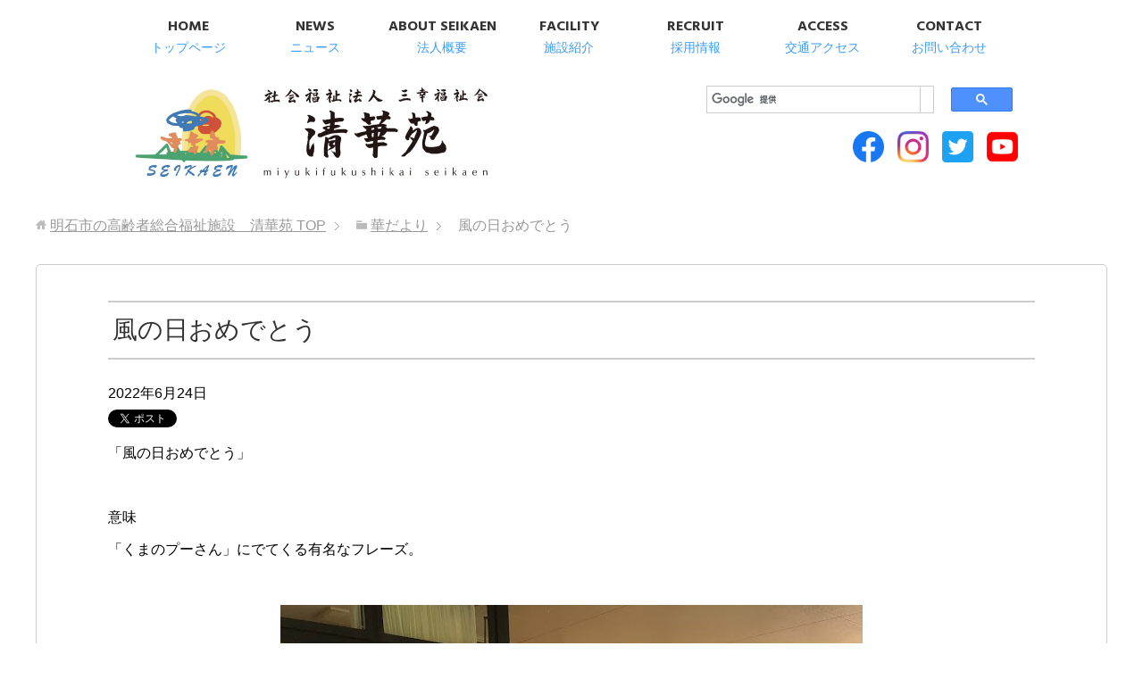

--- FILE ---
content_type: text/html; charset=UTF-8
request_url: https://seikaen.jp/event/%E9%A2%A8%E3%81%AE%E6%97%A5%E3%81%8A%E3%82%81%E3%81%A7%E3%81%A8%E3%81%86/
body_size: 9183
content:
<!DOCTYPE html>
<html lang="ja" class="col1">
<head prefix="og: http://ogp.me/ns# fb: http://ogp.me/ns/fb#">

<title>風の日おめでとう | 明石市の高齢者総合福祉施設　清華苑</title>
<meta charset="UTF-8">
<meta http-equiv="X-UA-Compatible" content="IE=edge">
<meta name="viewport" content="width=device-width, initial-scale=1.0">
<meta name="keywords" content="">
<meta name="description" content="「風の日おめでとう」 &nbsp; 意味 「くまのプーさん」にでてくる有名なフレーズ。 &nbsp; &nbsp; ２週間ほど前より体調不良があり、居室内でカーテン隔離としていたA様です。 &nbsp; 点滴や内服での治・・・">
<link rel="canonical" href="https://seikaen.jp/event/%e9%a2%a8%e3%81%ae%e6%97%a5%e3%81%8a%e3%82%81%e3%81%a7%e3%81%a8%e3%81%86/" />
<meta name='robots' content='max-image-preview:large' />
<link rel='dns-prefetch' href='//s.w.org' />
<link rel='dns-prefetch' href='//c0.wp.com' />
<link rel="alternate" type="application/rss+xml" title="明石市の高齢者総合福祉施設　清華苑 &raquo; フィード" href="https://seikaen.jp/feed/" />
<link rel="alternate" type="application/rss+xml" title="明石市の高齢者総合福祉施設　清華苑 &raquo; コメントフィード" href="https://seikaen.jp/comments/feed/" />
<script type="text/javascript">
window._wpemojiSettings = {"baseUrl":"https:\/\/s.w.org\/images\/core\/emoji\/13.1.0\/72x72\/","ext":".png","svgUrl":"https:\/\/s.w.org\/images\/core\/emoji\/13.1.0\/svg\/","svgExt":".svg","source":{"concatemoji":"https:\/\/seikaen.jp\/wp-includes\/js\/wp-emoji-release.min.js?ver=5.9.12"}};
/*! This file is auto-generated */
!function(e,a,t){var n,r,o,i=a.createElement("canvas"),p=i.getContext&&i.getContext("2d");function s(e,t){var a=String.fromCharCode;p.clearRect(0,0,i.width,i.height),p.fillText(a.apply(this,e),0,0);e=i.toDataURL();return p.clearRect(0,0,i.width,i.height),p.fillText(a.apply(this,t),0,0),e===i.toDataURL()}function c(e){var t=a.createElement("script");t.src=e,t.defer=t.type="text/javascript",a.getElementsByTagName("head")[0].appendChild(t)}for(o=Array("flag","emoji"),t.supports={everything:!0,everythingExceptFlag:!0},r=0;r<o.length;r++)t.supports[o[r]]=function(e){if(!p||!p.fillText)return!1;switch(p.textBaseline="top",p.font="600 32px Arial",e){case"flag":return s([127987,65039,8205,9895,65039],[127987,65039,8203,9895,65039])?!1:!s([55356,56826,55356,56819],[55356,56826,8203,55356,56819])&&!s([55356,57332,56128,56423,56128,56418,56128,56421,56128,56430,56128,56423,56128,56447],[55356,57332,8203,56128,56423,8203,56128,56418,8203,56128,56421,8203,56128,56430,8203,56128,56423,8203,56128,56447]);case"emoji":return!s([10084,65039,8205,55357,56613],[10084,65039,8203,55357,56613])}return!1}(o[r]),t.supports.everything=t.supports.everything&&t.supports[o[r]],"flag"!==o[r]&&(t.supports.everythingExceptFlag=t.supports.everythingExceptFlag&&t.supports[o[r]]);t.supports.everythingExceptFlag=t.supports.everythingExceptFlag&&!t.supports.flag,t.DOMReady=!1,t.readyCallback=function(){t.DOMReady=!0},t.supports.everything||(n=function(){t.readyCallback()},a.addEventListener?(a.addEventListener("DOMContentLoaded",n,!1),e.addEventListener("load",n,!1)):(e.attachEvent("onload",n),a.attachEvent("onreadystatechange",function(){"complete"===a.readyState&&t.readyCallback()})),(n=t.source||{}).concatemoji?c(n.concatemoji):n.wpemoji&&n.twemoji&&(c(n.twemoji),c(n.wpemoji)))}(window,document,window._wpemojiSettings);
</script>
<style type="text/css">
img.wp-smiley,
img.emoji {
	display: inline !important;
	border: none !important;
	box-shadow: none !important;
	height: 1em !important;
	width: 1em !important;
	margin: 0 0.07em !important;
	vertical-align: -0.1em !important;
	background: none !important;
	padding: 0 !important;
}
</style>
	<link rel='stylesheet' id='wp-block-library-css'  href='https://c0.wp.com/c/5.9.12/wp-includes/css/dist/block-library/style.min.css' type='text/css' media='all' />
<style id='wp-block-library-inline-css' type='text/css'>
.has-text-align-justify{text-align:justify;}
</style>
<link rel='stylesheet' id='mediaelement-css'  href='https://c0.wp.com/c/5.9.12/wp-includes/js/mediaelement/mediaelementplayer-legacy.min.css' type='text/css' media='all' />
<link rel='stylesheet' id='wp-mediaelement-css'  href='https://c0.wp.com/c/5.9.12/wp-includes/js/mediaelement/wp-mediaelement.min.css' type='text/css' media='all' />
<style id='global-styles-inline-css' type='text/css'>
body{--wp--preset--color--black: #000000;--wp--preset--color--cyan-bluish-gray: #abb8c3;--wp--preset--color--white: #ffffff;--wp--preset--color--pale-pink: #f78da7;--wp--preset--color--vivid-red: #cf2e2e;--wp--preset--color--luminous-vivid-orange: #ff6900;--wp--preset--color--luminous-vivid-amber: #fcb900;--wp--preset--color--light-green-cyan: #7bdcb5;--wp--preset--color--vivid-green-cyan: #00d084;--wp--preset--color--pale-cyan-blue: #8ed1fc;--wp--preset--color--vivid-cyan-blue: #0693e3;--wp--preset--color--vivid-purple: #9b51e0;--wp--preset--gradient--vivid-cyan-blue-to-vivid-purple: linear-gradient(135deg,rgba(6,147,227,1) 0%,rgb(155,81,224) 100%);--wp--preset--gradient--light-green-cyan-to-vivid-green-cyan: linear-gradient(135deg,rgb(122,220,180) 0%,rgb(0,208,130) 100%);--wp--preset--gradient--luminous-vivid-amber-to-luminous-vivid-orange: linear-gradient(135deg,rgba(252,185,0,1) 0%,rgba(255,105,0,1) 100%);--wp--preset--gradient--luminous-vivid-orange-to-vivid-red: linear-gradient(135deg,rgba(255,105,0,1) 0%,rgb(207,46,46) 100%);--wp--preset--gradient--very-light-gray-to-cyan-bluish-gray: linear-gradient(135deg,rgb(238,238,238) 0%,rgb(169,184,195) 100%);--wp--preset--gradient--cool-to-warm-spectrum: linear-gradient(135deg,rgb(74,234,220) 0%,rgb(151,120,209) 20%,rgb(207,42,186) 40%,rgb(238,44,130) 60%,rgb(251,105,98) 80%,rgb(254,248,76) 100%);--wp--preset--gradient--blush-light-purple: linear-gradient(135deg,rgb(255,206,236) 0%,rgb(152,150,240) 100%);--wp--preset--gradient--blush-bordeaux: linear-gradient(135deg,rgb(254,205,165) 0%,rgb(254,45,45) 50%,rgb(107,0,62) 100%);--wp--preset--gradient--luminous-dusk: linear-gradient(135deg,rgb(255,203,112) 0%,rgb(199,81,192) 50%,rgb(65,88,208) 100%);--wp--preset--gradient--pale-ocean: linear-gradient(135deg,rgb(255,245,203) 0%,rgb(182,227,212) 50%,rgb(51,167,181) 100%);--wp--preset--gradient--electric-grass: linear-gradient(135deg,rgb(202,248,128) 0%,rgb(113,206,126) 100%);--wp--preset--gradient--midnight: linear-gradient(135deg,rgb(2,3,129) 0%,rgb(40,116,252) 100%);--wp--preset--duotone--dark-grayscale: url('#wp-duotone-dark-grayscale');--wp--preset--duotone--grayscale: url('#wp-duotone-grayscale');--wp--preset--duotone--purple-yellow: url('#wp-duotone-purple-yellow');--wp--preset--duotone--blue-red: url('#wp-duotone-blue-red');--wp--preset--duotone--midnight: url('#wp-duotone-midnight');--wp--preset--duotone--magenta-yellow: url('#wp-duotone-magenta-yellow');--wp--preset--duotone--purple-green: url('#wp-duotone-purple-green');--wp--preset--duotone--blue-orange: url('#wp-duotone-blue-orange');--wp--preset--font-size--small: 13px;--wp--preset--font-size--medium: 20px;--wp--preset--font-size--large: 36px;--wp--preset--font-size--x-large: 42px;}.has-black-color{color: var(--wp--preset--color--black) !important;}.has-cyan-bluish-gray-color{color: var(--wp--preset--color--cyan-bluish-gray) !important;}.has-white-color{color: var(--wp--preset--color--white) !important;}.has-pale-pink-color{color: var(--wp--preset--color--pale-pink) !important;}.has-vivid-red-color{color: var(--wp--preset--color--vivid-red) !important;}.has-luminous-vivid-orange-color{color: var(--wp--preset--color--luminous-vivid-orange) !important;}.has-luminous-vivid-amber-color{color: var(--wp--preset--color--luminous-vivid-amber) !important;}.has-light-green-cyan-color{color: var(--wp--preset--color--light-green-cyan) !important;}.has-vivid-green-cyan-color{color: var(--wp--preset--color--vivid-green-cyan) !important;}.has-pale-cyan-blue-color{color: var(--wp--preset--color--pale-cyan-blue) !important;}.has-vivid-cyan-blue-color{color: var(--wp--preset--color--vivid-cyan-blue) !important;}.has-vivid-purple-color{color: var(--wp--preset--color--vivid-purple) !important;}.has-black-background-color{background-color: var(--wp--preset--color--black) !important;}.has-cyan-bluish-gray-background-color{background-color: var(--wp--preset--color--cyan-bluish-gray) !important;}.has-white-background-color{background-color: var(--wp--preset--color--white) !important;}.has-pale-pink-background-color{background-color: var(--wp--preset--color--pale-pink) !important;}.has-vivid-red-background-color{background-color: var(--wp--preset--color--vivid-red) !important;}.has-luminous-vivid-orange-background-color{background-color: var(--wp--preset--color--luminous-vivid-orange) !important;}.has-luminous-vivid-amber-background-color{background-color: var(--wp--preset--color--luminous-vivid-amber) !important;}.has-light-green-cyan-background-color{background-color: var(--wp--preset--color--light-green-cyan) !important;}.has-vivid-green-cyan-background-color{background-color: var(--wp--preset--color--vivid-green-cyan) !important;}.has-pale-cyan-blue-background-color{background-color: var(--wp--preset--color--pale-cyan-blue) !important;}.has-vivid-cyan-blue-background-color{background-color: var(--wp--preset--color--vivid-cyan-blue) !important;}.has-vivid-purple-background-color{background-color: var(--wp--preset--color--vivid-purple) !important;}.has-black-border-color{border-color: var(--wp--preset--color--black) !important;}.has-cyan-bluish-gray-border-color{border-color: var(--wp--preset--color--cyan-bluish-gray) !important;}.has-white-border-color{border-color: var(--wp--preset--color--white) !important;}.has-pale-pink-border-color{border-color: var(--wp--preset--color--pale-pink) !important;}.has-vivid-red-border-color{border-color: var(--wp--preset--color--vivid-red) !important;}.has-luminous-vivid-orange-border-color{border-color: var(--wp--preset--color--luminous-vivid-orange) !important;}.has-luminous-vivid-amber-border-color{border-color: var(--wp--preset--color--luminous-vivid-amber) !important;}.has-light-green-cyan-border-color{border-color: var(--wp--preset--color--light-green-cyan) !important;}.has-vivid-green-cyan-border-color{border-color: var(--wp--preset--color--vivid-green-cyan) !important;}.has-pale-cyan-blue-border-color{border-color: var(--wp--preset--color--pale-cyan-blue) !important;}.has-vivid-cyan-blue-border-color{border-color: var(--wp--preset--color--vivid-cyan-blue) !important;}.has-vivid-purple-border-color{border-color: var(--wp--preset--color--vivid-purple) !important;}.has-vivid-cyan-blue-to-vivid-purple-gradient-background{background: var(--wp--preset--gradient--vivid-cyan-blue-to-vivid-purple) !important;}.has-light-green-cyan-to-vivid-green-cyan-gradient-background{background: var(--wp--preset--gradient--light-green-cyan-to-vivid-green-cyan) !important;}.has-luminous-vivid-amber-to-luminous-vivid-orange-gradient-background{background: var(--wp--preset--gradient--luminous-vivid-amber-to-luminous-vivid-orange) !important;}.has-luminous-vivid-orange-to-vivid-red-gradient-background{background: var(--wp--preset--gradient--luminous-vivid-orange-to-vivid-red) !important;}.has-very-light-gray-to-cyan-bluish-gray-gradient-background{background: var(--wp--preset--gradient--very-light-gray-to-cyan-bluish-gray) !important;}.has-cool-to-warm-spectrum-gradient-background{background: var(--wp--preset--gradient--cool-to-warm-spectrum) !important;}.has-blush-light-purple-gradient-background{background: var(--wp--preset--gradient--blush-light-purple) !important;}.has-blush-bordeaux-gradient-background{background: var(--wp--preset--gradient--blush-bordeaux) !important;}.has-luminous-dusk-gradient-background{background: var(--wp--preset--gradient--luminous-dusk) !important;}.has-pale-ocean-gradient-background{background: var(--wp--preset--gradient--pale-ocean) !important;}.has-electric-grass-gradient-background{background: var(--wp--preset--gradient--electric-grass) !important;}.has-midnight-gradient-background{background: var(--wp--preset--gradient--midnight) !important;}.has-small-font-size{font-size: var(--wp--preset--font-size--small) !important;}.has-medium-font-size{font-size: var(--wp--preset--font-size--medium) !important;}.has-large-font-size{font-size: var(--wp--preset--font-size--large) !important;}.has-x-large-font-size{font-size: var(--wp--preset--font-size--x-large) !important;}
</style>
<link rel='stylesheet' id='meteor-slides-css'  href='https://seikaen.jp/wp-content/plugins/meteor-slides/css/meteor-slides.css?ver=1.0' type='text/css' media='all' />
<link rel='stylesheet' id='keni_base-css'  href='https://seikaen.jp/wp-content/themes/seikaen2/base.css?ver=5.9.12' type='text/css' media='all' />
<link rel='stylesheet' id='keni_sadd-css'  href='https://seikaen.jp/wp-content/themes/seikaen2/sadd.css?ver=5.9.12' type='text/css' media='all' />
<link rel='stylesheet' id='keni_rwd-css'  href='https://seikaen.jp/wp-content/themes/seikaen2/rwd.css?ver=5.9.12' type='text/css' media='all' />
<link rel='stylesheet' id='keni_saddsm-css'  href='https://seikaen.jp/wp-content/themes/seikaen2/sadd-sm.css?ver=5.9.12' type='text/css' media='all' />
<link rel='stylesheet' id='jetpack_css-css'  href='https://c0.wp.com/p/jetpack/11.4.2/css/jetpack.css' type='text/css' media='all' />
<script type='text/javascript' src='https://c0.wp.com/c/5.9.12/wp-includes/js/jquery/jquery.min.js' id='jquery-core-js'></script>
<script type='text/javascript' src='https://c0.wp.com/c/5.9.12/wp-includes/js/jquery/jquery-migrate.min.js' id='jquery-migrate-js'></script>
<script type='text/javascript' src='https://seikaen.jp/wp-content/plugins/meteor-slides/js/jquery.cycle.all.js?ver=5.9.12' id='jquery-cycle-js'></script>
<script type='text/javascript' src='https://seikaen.jp/wp-content/plugins/meteor-slides/js/jquery.metadata.v2.js?ver=5.9.12' id='jquery-metadata-js'></script>
<script type='text/javascript' src='https://seikaen.jp/wp-content/plugins/meteor-slides/js/jquery.touchwipe.1.1.1.js?ver=5.9.12' id='jquery-touchwipe-js'></script>
<script type='text/javascript' id='meteorslides-script-js-extra'>
/* <![CDATA[ */
var meteorslidessettings = {"meteorslideshowspeed":"500","meteorslideshowduration":"2000","meteorslideshowheight":"400","meteorslideshowwidth":"1000","meteorslideshowtransition":"fade"};
/* ]]> */
</script>
<script type='text/javascript' src='https://seikaen.jp/wp-content/plugins/meteor-slides/js/slideshow.js?ver=5.9.12' id='meteorslides-script-js'></script>
<link rel="https://api.w.org/" href="https://seikaen.jp/wp-json/" /><link rel="EditURI" type="application/rsd+xml" title="RSD" href="https://seikaen.jp/xmlrpc.php?rsd" />
<link rel="wlwmanifest" type="application/wlwmanifest+xml" href="https://seikaen.jp/wp-includes/wlwmanifest.xml" /> 
<meta name="generator" content="WordPress 5.9.12" />
<link rel='shortlink' href='https://seikaen.jp/?p=37445' />
<link rel="alternate" type="application/json+oembed" href="https://seikaen.jp/wp-json/oembed/1.0/embed?url=https%3A%2F%2Fseikaen.jp%2Fevent%2F%25e9%25a2%25a8%25e3%2581%25ae%25e6%2597%25a5%25e3%2581%258a%25e3%2582%2581%25e3%2581%25a7%25e3%2581%25a8%25e3%2581%2586%2F" />
<link rel="alternate" type="text/xml+oembed" href="https://seikaen.jp/wp-json/oembed/1.0/embed?url=https%3A%2F%2Fseikaen.jp%2Fevent%2F%25e9%25a2%25a8%25e3%2581%25ae%25e6%2597%25a5%25e3%2581%258a%25e3%2582%2581%25e3%2581%25a7%25e3%2581%25a8%25e3%2581%2586%2F&#038;format=xml" />
<style>img#wpstats{display:none}</style>
	<link rel="shortcut icon" type="image/x-icon" href="https://seikaen.jp/wp-content/themes/seikaen2/favicon.ico">
<link rel="apple-touch-icon" href="https://seikaen.jp/wp-content/themes/seikaen2/images/apple-touch-icon.png">
<link rel="apple-touch-icon-precomposed" href="https://seikaen.jp/wp-content/themes/seikaen2/images/apple-touch-icon.png">
<link rel="icon" href="https://seikaen.jp/wp-content/themes/seikaen2/images/apple-touch-icon.png">
<!--[if lt IE 9]><script src="https://seikaen.jp/wp-content/themes/seikaen2/js/html5.js"></script><![endif]-->





<link href="https://maxcdn.bootstrapcdn.com/font-awesome/4.3.0/css/font-awesome.min.css" rel="stylesheet">
<link rel="stylesheet" href="https://seikaen.jp/wp-content/themes/seikaen2/css/font.css"></head>

</head>
	<body class="event-template-default single single-event postid-37445" id="ptp">
	

<div id="fb-root"></div>
<script>(function(d, s, id) {
  var js, fjs = d.getElementsByTagName(s)[0];
  if (d.getElementById(id)) return;
  js = d.createElement(s); js.id = id;
  js.src = "//connect.facebook.net/ja_JP/sdk.js#xfbml=1&version=v2.7";
  fjs.parentNode.insertBefore(js, fjs);
}(document, 'script', 'facebook-jssdk'));</script>

	<div class="container">
		<header id="top" class="site-header ">


		<!--▼グローバルナビ-->
		<nav class="global-nav">
			<div class="global-nav-in">
				<div class="global-nav-panel"><span class="btn-global-nav icon-gn-menu">メニュー</span></div>
			<div id="menu">
			<ul class="gn1 clearfix"><li class="menu-item menu-item-type-post_type menu-item-object-page menu-item-home menu-item-8210"><a href="https://seikaen.jp/"><strong>HOME</strong><span class="menu-item-description">トップページ</span></a></li>
<li class="menu-item menu-item-type-taxonomy menu-item-object-category menu-item-8211"><a href="https://seikaen.jp/category/news/"><strong>NEWS</strong><span class="menu-item-description">ニュース</span></a></li>
<li class="menu-item menu-item-type-post_type menu-item-object-page menu-item-has-children menu-item-8212"><a href="https://seikaen.jp/about/"><strong>ABOUT SEIKAEN</strong><span class="menu-item-description">法人概要</span></a>
<ul class="sub-menu">
	<li class="menu-item menu-item-type-post_type menu-item-object-page menu-item-9646"><a href="https://seikaen.jp/about/">理事長挨拶</a></li>
	<li class="menu-item menu-item-type-post_type menu-item-object-page menu-item-8213"><a href="https://seikaen.jp/rinen/">経営理念・運営方針</a></li>
	<li class="menu-item menu-item-type-post_type menu-item-object-page menu-item-8214"><a href="https://seikaen.jp/enkaku/">沿革</a></li>
	<li class="menu-item menu-item-type-post_type menu-item-object-page menu-item-8215"><a href="https://seikaen.jp/sosiki/">組織図</a></li>
	<li class="menu-item menu-item-type-post_type menu-item-object-page menu-item-8216"><a href="https://seikaen.jp/logo/">法人名・ロゴマークの由来</a></li>
	<li class="menu-item menu-item-type-post_type menu-item-object-page menu-item-24356"><a href="https://seikaen.jp/company-info/">法人情報</a></li>
</ul>
</li>
<li class="menu-item menu-item-type-post_type menu-item-object-page menu-item-has-children menu-item-8217"><a href="https://seikaen.jp/shisetsu/"><strong>FACILITY</strong><span class="menu-item-description">施設紹介</span></a>
<ul class="sub-menu">
	<li class="menu-item menu-item-type-taxonomy menu-item-object-category menu-item-8218"><a href="https://seikaen.jp/category/sisetsu/tokuyou-shortstay/">特別養護老人ホーム 清華苑(ショートステイ)</a></li>
	<li class="menu-item menu-item-type-taxonomy menu-item-object-category menu-item-8238"><a href="https://seikaen.jp/category/sisetsu/rouken-youriki/">老人保健施設 清華苑養力センター(ショートステイ)</a></li>
	<li class="menu-item menu-item-type-taxonomy menu-item-object-category menu-item-8239"><a href="https://seikaen.jp/category/sisetsu/group-seikaen/">グループホーム 清華苑</a></li>
	<li class="menu-item menu-item-type-taxonomy menu-item-object-category menu-item-8219"><a href="https://seikaen.jp/category/sisetsu/port-pier/">グループホーム 清華苑ポートピア</a></li>
	<li class="menu-item menu-item-type-taxonomy menu-item-object-category menu-item-8220"><a href="https://seikaen.jp/category/sisetsu/silverlife/">ケアハウス 清華苑シルバーライフ</a></li>
	<li class="menu-item menu-item-type-taxonomy menu-item-object-category menu-item-8222"><a href="https://seikaen.jp/category/sisetsu/dayservice-seikaen/">地域密着型通所介護 清華苑デイサービスセンター</a></li>
	<li class="menu-item menu-item-type-taxonomy menu-item-object-category menu-item-8221"><a href="https://seikaen.jp/category/sisetsu/suisui/">通所リハビリテーション デイケアセンター清華苑すいすい</a></li>
	<li class="menu-item menu-item-type-taxonomy menu-item-object-category menu-item-8224"><a href="https://seikaen.jp/category/sisetsu/ranran/">共用型認知症対応型通所介護 デイサービス清華苑らんらん</a></li>
	<li class="menu-item menu-item-type-taxonomy menu-item-object-category menu-item-8223"><a href="https://seikaen.jp/category/sisetsu/okubo-en/">小規模多機能型居宅介護 大久保苑</a></li>
	<li class="menu-item menu-item-type-taxonomy menu-item-object-category menu-item-8244"><a href="https://seikaen.jp/category/sisetsu/homon-helpstation/">訪問介護 清華苑ホームヘルプステーション</a></li>
	<li class="menu-item menu-item-type-taxonomy menu-item-object-category menu-item-8243"><a href="https://seikaen.jp/category/sisetsu/homon-rehabilitation/">訪問リハビリ 清華苑の訪問リハビリ</a></li>
	<li class="menu-item menu-item-type-taxonomy menu-item-object-category menu-item-8241"><a href="https://seikaen.jp/category/sisetsu/station1/">居宅介護支援事業所 清華苑ケアガイドステーションⅠ・Ⅲ</a></li>
	<li class="menu-item menu-item-type-taxonomy menu-item-object-category menu-item-8240"><a href="https://seikaen.jp/category/sisetsu/zaitakukaigo-okubo/">清華苑ふくし相談センター</a></li>
	<li class="menu-item menu-item-type-taxonomy menu-item-object-category menu-item-8447"><a href="https://seikaen.jp/category/sisetsu/honbu/">法人本部</a></li>
</ul>
</li>
<li class="menu-item menu-item-type-post_type menu-item-object-page menu-item-has-children menu-item-8225"><a href="https://seikaen.jp/recruit/"><strong>RECRUIT</strong><span class="menu-item-description">採用情報</span></a>
<ul class="sub-menu">
	<li class="menu-item menu-item-type-post_type menu-item-object-page menu-item-8226"><a href="https://seikaen.jp/kengakukai/">採用試験・仕事説明会のお知らせ</a></li>
	<li class="menu-item menu-item-type-custom menu-item-object-custom menu-item-8227"><a href="http://care-h.wixsite.com/newrecruitseikaen">新卒採用特設サイト</a></li>
	<li class="menu-item menu-item-type-custom menu-item-object-custom menu-item-8228"><a href="http://care-h.wixsite.com/seikaenmidcareer">中途採用サイト</a></li>
	<li class="menu-item menu-item-type-post_type menu-item-object-page menu-item-8229"><a href="https://seikaen.jp/recruit-list/">学生ボランティア募集</a></li>
</ul>
</li>
<li class="menu-item menu-item-type-post_type menu-item-object-page menu-item-8230"><a href="https://seikaen.jp/access-2/"><strong>ACCESS</strong><span class="menu-item-description">交通アクセス</span></a></li>
<li class="menu-item menu-item-type-post_type menu-item-object-page menu-item-8231"><a href="https://seikaen.jp/contact/"><strong>CONTACT</strong><span class="menu-item-description">お問い合わせ</span></a></li>
</ul>
			</div>
			</div>
		</nav>
		<!--▲グローバルナビ-->
<ul class="tel">
<li class="odd"><a href="tel:0789340800"><i class="fa fa-phone" aria-hidden="true"></i>TEL</a></li>
</ul>

</div>

<div id="mnv">

		<div class="site-header-in">
			<div class="site-header-conts clearfix">
				<p class="site-title"><a href="https://seikaen.jp">明石市の高齢者総合福祉施設　清華苑</a></p>
<div class="pc">
<script async src="https://cse.google.com/cse.js?cx=012253488330191174316:s6_julqqwo0"></script>
<div class="gcse-search"></div>
</div>

<ul>
<!-- <li><a href="https://job2021.hari-match.com/company/companyView.asp?CID=22000035" target="_blank"><img src="https://seikaen.jp/wp-content/themes/seikaen2/images/seikaen-02_2.png"></a></li> -->
<!-- <li><a href="https://job.mynavi.jp/21/pc/search/corp110292/outline.html" target="_blank"><img src="https://seikaen.jp/wp-content/themes/seikaen2/images/seikaen-03.png"></a></li> -->
<li><a href="https://www.facebook.com/miyukifukushikaiseikaen/" class="icn fb" target="_blank"><img src="https://seikaen.jp/wp-content/themes/seikaen2/images/common/icon-f.png"></a></li>
<li><a href="https://www.instagram.com/seikaen1987/" class="icn is" target="_blank"><img src="https://seikaen.jp/wp-content/themes/seikaen2/images/common/icon-i.png"></a></li>
<li><a href="https://twitter.com/seikaen1987" class="icn tw" target="_blank"><img src="https://seikaen.jp/wp-content/themes/seikaen2/images/common/icon-t.png"></a></li>
<li><a href="https://www.youtube.com/channel/UC21IH5IHInaDalIMB_w9Fjg" class="icn amb" target="_blank"><img src="https://seikaen.jp/wp-content/themes/seikaen2/images/common/icon-y.png"></a></li>
</ul>
			</div>
		</div>
		</header>
<!--▲サイトヘッダー-->
<div class="main-body">
<div class="main-body-in">

<nav class="breadcrumbs">
<ol class="breadcrumbs-in" itemscope itemtype="http://schema.org/BreadcrumbList">
<li class="bcl-first" itemprop="itemListElement" itemscope itemtype="http://schema.org/ListItem">
	<a itemprop="item" href="https://seikaen.jp"><span itemprop="name">明石市の高齢者総合福祉施設　清華苑</span> TOP</a>
	<meta itemprop="position" content="1" />
</li>
<li itemprop="itemListElement" itemscope itemtype="http://schema.org/ListItem">
	<a itemprop="item" href="https://seikaen.jp/event/"><span itemprop="name">華だより</span></a>
	<meta itemprop="position" content="2" />
</li>
<li class="bcl-last">風の日おめでとう</li>
</ol>
</nav>
	
	<!--▼メインコンテンツ-->
	<main>
	<div class="main-conts">

		<!--記事-->
		<article id="post-37445" class="section-wrap post-37445 event type-event status-publish has-post-thumbnail eventcat-yoryoku-center">
			<div class="section-in">

			<header class="article-header">
				<h1 class="section-title" itemprop="headline">風の日おめでとう</h1>
				<p class="post-date"><time datetime="2022-06-24" itemprop="datePublished" content="2022-06-24" >2022年6月24日</time></p>
				<meta itemprop="dateModified" content="2022-06-24">
												<aside class="sns-list">
<ul>
<li class="sb-tweet">
<a href="https://twitter.com/share" class="twitter-share-button" data-lang="ja">ツイート</a>
</li>
<li class="sb-hatebu">
<a href="http://b.hatena.ne.jp/entry/" class="hatena-bookmark-button" data-hatena-bookmark-layout="simple-balloon" title="Add this entry to Hatena Bookmark."><img src="https://b.st-hatena.com/images/entry-button/button-only@2x.png" alt="Add this entry to Hatena Bookmark." width="20" height="20" style="border: none;" /></a>
</li>
<li class="sb-fb-like">
<div class="fb-like" data-width="110" data-layout="button_count" data-action="like" data-show-faces="false" data-share="false"></div>
</li>
<li class="sb-gplus">
<div class="g-plusone" data-size="medium"></div></li>
</ul>
</aside>
			</header>

			<div class="article-body">
			<p>「風の日おめでとう」</p>
<p>&nbsp;</p>
<p>意味</p>
<p>「くまのプーさん」にでてくる有名なフレーズ。</p>
<p>&nbsp;</p>
<p><img class="aligncenter size-full wp-image-37446" src="https://seikaen.jp/wp-content/uploads/IMG_3660.jpg" alt="" width="652" height="870" srcset="https://seikaen.jp/wp-content/uploads/IMG_3660.jpg 652w, https://seikaen.jp/wp-content/uploads/IMG_3660-225x300.jpg 225w, https://seikaen.jp/wp-content/uploads/IMG_3660-250x334.jpg 250w" sizes="(max-width: 652px) 100vw, 652px" /></p>
<p>&nbsp;</p>
<p>２週間ほど前より体調不良があり、居室内でカーテン隔離としていたA様です。</p>
<p>&nbsp;</p>
<p>点滴や内服での治療を受け、この日カーテン隔離が解除されました。風の強いでしたが、大好きな花を眺め、外の空気に触れ、リフレッシュした様子でした。</p>
<p>&nbsp;</p>
<p>＊カーテン隔離</p>
<p>発熱や風邪症状、嘔吐などがあれば感染症の蔓延を予防するため他のご利用者との接触を制限します。1人部屋なら個室隔離、４人部屋の場合はカーテンで仕切り隔離します。</p>
<p>&nbsp;</p>
<p><img loading="lazy" class="aligncenter size-full wp-image-37447" src="https://seikaen.jp/wp-content/uploads/IMG_3663.jpg" alt="" width="423" height="656" srcset="https://seikaen.jp/wp-content/uploads/IMG_3663.jpg 423w, https://seikaen.jp/wp-content/uploads/IMG_3663-193x300.jpg 193w, https://seikaen.jp/wp-content/uploads/IMG_3663-250x388.jpg 250w" sizes="(max-width: 423px) 100vw, 423px" /></p>
<p>&nbsp;</p>
<p>お元気な姿を見られて安心しました。風の日おめでとうございます、A様。</p>
<p>（養力センター　Y.M）</p>
			</div><!--article-body-->

			<aside class="sns-list">
<ul>
<li class="sb-tweet">
<a href="https://twitter.com/share" class="twitter-share-button" data-lang="ja">ツイート</a>
</li>
<li class="sb-hatebu">
<a href="http://b.hatena.ne.jp/entry/" class="hatena-bookmark-button" data-hatena-bookmark-layout="simple-balloon" title="Add this entry to Hatena Bookmark."><img src="https://b.st-hatena.com/images/entry-button/button-only@2x.png" alt="Add this entry to Hatena Bookmark." width="20" height="20" style="border: none;" /></a>
</li>
<li class="sb-fb-like">
<div class="fb-like" data-width="110" data-layout="button_count" data-action="like" data-show-faces="false" data-share="false"></div>
</li>
<li class="sb-gplus">
<div class="g-plusone" data-size="medium"></div></li>
</ul>
</aside>
			
			
			<section id="comments" class="comments-area">
			
<!-- You can start editing here. -->


			<!-- If comments are closed. -->
		<!--<p class="nocomments">コメントは受け付けていません。</p>-->

	
			</section>

			</div><!--section-in-->
		</article><!--記事-->


	</div><!--main-conts-->
	</main>
	<!--▲メインコンテンツ-->

		<!--▼サブコンテンツ-->
	<aside class="sub-conts sidebar">
			</aside>
	<!--▲サブコンテンツ-->
	

</div>
</div>

<!--▼サイトフッター-->
<footer class="site-footer">
	<div class="site-footer-in">
	<div class="site-footer-conts clearfix">
<dl>
<dt>TEL 078-934-0800</dt>
<dd>社会福祉法人　三幸福祉会<br>特別養護⽼⼈ホーム 清華苑（法⼈本部）<br>
〒674-0051 明⽯市⼤久保町⼤窪 3104 番 1</dd>
</dl>
<ul class="site-footer-nav"><li id="menu-item-8233" class="menu-item menu-item-type-post_type menu-item-object-page menu-item-8233"><a href="https://seikaen.jp/privacypolicy/">PRIVACY POLICY</a></li>
<li id="menu-item-8234" class="menu-item menu-item-type-post_type menu-item-object-page menu-item-8234"><a href="https://seikaen.jp/sitemap/">SITEMAP</a></li>
</ul>
	</div>
	</div>
	<div class="copyright">
		<p><small>(C) 2009 Miyuki Fukushikai All Right Reserved</small></p>
	</div>
</footer>
<!--▲サイトフッター-->


<!--▼ページトップ-->
<p class="page-top"><a href="#ptp"><img class="over" src="https://seikaen.jp/wp-content/themes/seikaen2/images/pagetop.png" width="50" height="50" alt="ページの先頭へ"></a></p>
<!--▲ページトップ-->

</div><!--container-->

<script type='text/javascript' src='https://seikaen.jp/wp-content/themes/seikaen2/js/socialButton.js?ver=5.9.12' id='my-social-js'></script>
<script type='text/javascript' src='https://seikaen.jp/wp-content/themes/seikaen2/js/utility.js?ver=5.9.12' id='my-utility-js'></script>
<script type='text/javascript' src='https://seikaen.jp/wp-content/plugins/wp-gallery-custom-links/wp-gallery-custom-links.js?ver=1.1' id='wp-gallery-custom-links-js-js'></script>
<script src='https://stats.wp.com/e-202605.js' defer></script>
<script>
	_stq = window._stq || [];
	_stq.push([ 'view', {v:'ext',j:'1:11.4.2',blog:'181938738',post:'37445',tz:'9',srv:'seikaen.jp'} ]);
	_stq.push([ 'clickTrackerInit', '181938738', '37445' ]);
</script>


<script>
jQuery(function() {
  // スクロールのオフセット値
  var offsetY = -10;
  // スクロールにかかる時間
  var time = 500;
//('a[href^="#"]')
  // ページ内リンクのみを取得
  jQuery('a[href^="#"]').click(function() {
    // 移動先となる要素を取得
    var target = jQuery(this.hash);
    if (!target.length) return ;
    // 移動先となる値
    var targetY = target.offset().top+offsetY;
    // スクロールアニメーション
    jQuery('html,body').animate({scrollTop: targetY}, time, 'swing');
    // ハッシュ書き換えとく
    window.history.pushState(null, null, this.hash);
    // デフォルトの処理はキャンセル
    return false;
  });
});
  </script>


</body>
</html>

--- FILE ---
content_type: text/html; charset=utf-8
request_url: https://accounts.google.com/o/oauth2/postmessageRelay?parent=https%3A%2F%2Fseikaen.jp&jsh=m%3B%2F_%2Fscs%2Fabc-static%2F_%2Fjs%2Fk%3Dgapi.lb.en.2kN9-TZiXrM.O%2Fd%3D1%2Frs%3DAHpOoo_B4hu0FeWRuWHfxnZ3V0WubwN7Qw%2Fm%3D__features__
body_size: 160
content:
<!DOCTYPE html><html><head><title></title><meta http-equiv="content-type" content="text/html; charset=utf-8"><meta http-equiv="X-UA-Compatible" content="IE=edge"><meta name="viewport" content="width=device-width, initial-scale=1, minimum-scale=1, maximum-scale=1, user-scalable=0"><script src='https://ssl.gstatic.com/accounts/o/2580342461-postmessagerelay.js' nonce="Eqm0uG-y64SrAB-Bb-fj3Q"></script></head><body><script type="text/javascript" src="https://apis.google.com/js/rpc:shindig_random.js?onload=init" nonce="Eqm0uG-y64SrAB-Bb-fj3Q"></script></body></html>

--- FILE ---
content_type: text/css
request_url: https://seikaen.jp/wp-content/themes/seikaen2/sadd-sm.css?ver=5.9.12
body_size: 2076
content:
@charset "UTF-8";


@media only screen and (max-width: 736px){
body h2{
margin:10px 0 5px 0 !important;
font-size:18px !important;
}
body{
	min-width:auto;
}
.inner{
	width:96% !important;
}
.main-body {
    padding-top: 0px;
}
#mnv{
width:auto !important; auto !important; position:relative; margin:0 auto;
}
.global-nav-in{
height:auto;
}
.site-header-conts {
    padding-top: 50px;
}
.site-header {
position: fixed;
width:100%;
top:0;
left:0;
z-index:1000;
height:60px;
background-size: contain;
}
.single-lp .site-header {
    background-size: cover;
}
.full-screen .site-header-conts {
    padding: 1em 0;
}

.site-title{
width:100%;
float:none;
}
.site-header-in {
    padding-top: 0px;
}
	.site-header-in .pc{
		display:none;
	}
.site-title a {
z-index:1000;
width:98%;
height:0;
padding-top:28%;
background: url(images/common/logo.png);
background-size: 100%;
margin:0 1%;
}
	.one-time {margin:0 auto; width:100%;}
	.site-title {
    		padding: 0;
	}
.site-header-conts ul {
    list-style: none;
    display: table;
    float: none;
    margin: 0px 0 0 0;
width:100%;
text-align:right;
}
.site-header-conts ul li{
	display:inline-block;
	padding:0 5px;
}
.site-header-conts ul li a{
margin:0 auto;
}
.global-nav-panel {
    background: transparent;
    color: #000;
position:relative;
z-index:1000000;
}
.global-nav-in ul{
	padding: 0px 0 0 0px;
width:100%;
position:relative
}
.global-nav-in ul ul{
display:block !important;
margin-left:0 !important;
}
.tel{
	display:block;
	position:absolute;
	right:10px;
	top:5px;
	font-size:10px;
	z-index:100000000000;
	margin:0;
}
.tel li{
	list-style:none;
	margin:0 0 0 10px;
	text-align:center;
	float:left;
}
.tel li i{
	margin-right:5px;
	font-size:18px;
	display:block;
}
.tel li a{
	text-decoration:none;
	color:#000;
}
.global-nav{
width:100%;
position:fixed !important;
background:#4bafea;
z-index:10000;
}
.global-nav-in ul.gn1{
width:100%;
float:none;
margin-top:0px;
position:static;
height:100vh;
overflow-y: scroll;
overflow-x: hidden;
padding-bottom:50px; 
padding-top:30px;
box-sizing:border-box;
}
.global-nav-in ul.gn2{
width:100%;
float:none;
position:static;
}
.global-nav #menu{
display:none;
width:100%;
    z-index: 10000;
    background: #399cff;
position:absolute;
top:0;
left:0;
}
.global-nav ul {
display:block;
top:0;
width:100%;
    left: 0px;
    z-index: 10000;
    background: #399cff;
}
.global-nav-in li{
	display: block;
float:none;
	list-style: none;
	position: relative;
	vertical-align: middle;
	margin: 0;
	border-bottom: none;
	text-align: center;
border-bottom:1px solid #fff;
min-height:inherit;
}
.global-nav-in li.menu-item-8212:before,
.global-nav-in li.menu-item-8217:before,
.global-nav-in li.menu-item-8225:before{
	content:"";
	background-image:url(images/common/arr.png);
	background-size:20px;
	background-position:center center;
	background-repeat:no-repeat;
	display:block;
	width:40px;
	height:40px;
	box-sizing:border-box;
	position:absolute;
	right:2px;
	top:2px;
	z-index:2;
	color:#333;
	display:none;
}
.global-nav-in li ul.active{
	display:block !important;
	margin:0 !important;
}
.global-nav-in li.active:before {
	transform:rotate(-180deg);
}
.global-nav-in li ul li{
	border-top:1px solid #fff;
}
.global-nav-in li ul li a{
	background:#e3e3e3 !important;
	color:#333 !important;
	text-align:center;
	padding:10px !important;
	font-weight:normal;
}
.global-nav-in li a span {
    display: block;
    color: #fff;
    font-weight: normal;
    font-size: 14px;
}
	.global-nav-in li a strong{
		display:none;
	}
.global-nav-in li a, .global-nav li ul li a {
    background: #399cff;
	padding:10px 0 8px 0;
	color:#fff;
}
.global-nav-in li:hover > a {
    color: #fff !important;
	background: #399cff !important;
}
.global-nav-in li.current-menu-item a {
    background: #399cff;
}
.global-nav-in li.current-menu-item a span {
    /*color: #399cff;*/
}
.global-nav-in li a:hover span {
    color: #399cff !important;
}
.slides {
    padding: 0;
    margin: 0;
}
.site-header-in {
    position: relative;
    padding-bottom: 0;
}
}
@media only screen and (max-width: 786px){
.site-footer {
    color: #fff;
font-size:11px;
line-height:16px;
padding:40px 0 0 0;
margin:20px 0 0 0;
background:#4bafea;
}
.site-footer dl{
float:none;
text-align:center;
margin-bottom:20px;
}
.site-footer ul{
float:none;
margin:0;
}
.site-footer ul li {
font-size:11px;
margin:0 !important;
}
.copyright {
    margin: 20px 0 0 0;
    padding: 10px 0;
background:#4bafea;
    color: #fff;
    text-align: center;
}

#top .access{
}
#top .access dl{
float:none;
width:220px;
margin:0 auto 15px auto;
}

#top .access .map{
float:none;
width:100%;
}

#top .shisetsu{
padding:1px 0 20px 0;
}
#top .shisetsu ul{
}
#top .shisetsu li{
display:inline-block;
margin:0 1% 1% 1%;
width:48%;
}
#top .shisetsu li:nth-of-type(3n){
margin:0 1% 1% 1%;
}
#top .shisetsu li:nth-of-type(2n){
}
#top .shisetsu li ul li{
display:block;
margin:0;
width:auto;
}

#top div.recruit{
padding:1px 0 20px 0;
}
#top div.recruit ul{
}
#top div.recruit li{
display:block;
margin:0 0 10px 0;
}
#top div.recruit li:nth-of-type(2n){
margin:0;
}

#top .hojin{
padding:1px 0 20px 0;
}
#top .hojin ul{
padding:0;
}
#top .hojin li:last-of-type{
}
#top .hojin li:nth-of-type(2n){
}
#top .hojin li{
width:47%;
}
#top .hojin li {
	margin-bottom:5%;
}
#top .hojin li a{
width:100%;
height:50px;
display:table-cell;
}

#top .hojin a.icn{
width:100%;
height:50px;
font-size:26px;
}

#top .hojin li a:hover{
color:#333;
background:#fff;
}

#top .everepo{
font-size:14px;
line-height:18px;
margin-bottom:20px;
display:block;
}
#top .everepo .news02{
width:100%;
margin:0 1% 2% 1%;
display:flex;
justify-content:space-between;
}
#top .everepo .news02 .pic {
    width: 30% !important;
    /* height: 180px; */
    overflow: hidden;
}
#top .everepo .news02 dl{
	width:67%;
}
#top .everepo .news02 dl dt{
	color:#999;
	margin-bottom:5px;
}
#top .everepo .news02 dl dd a{
	font-size:16px;
	margin:5px 0;
	font-weight:300;
}

#top .everepo .news02:nth-of-type(4n){
margin-right:0;
}
#top .everepo .news02 p{
margin:0;
width:100% !important;
height:auto !important;
}
#top .everepo .news02 p img{
width:100%;
height:auto;
}
#top .everepo dt{
}
#top .everepo dd{
}
#top .everepo dd a{
text-decoration:none;
color:#333;
}
#top .everepo dd a:hover{
color:#399cff;
}
#top .everepo dd span{
}
#top .everepo .news02 dl dd span a{
    background-color: #ff9292;
    display: inline-block;
    color: #fff;
    padding: 2px 5px;
    font-size: 12px;
    text-decoration: none;
}

#top .newses{
padding:1px 0 20px 0;
}
#top .newses .news01{
max-height:200px;
}
#top .newses .news02{
padding-bottom:5px;
margin-bottom:5px;
border-bottom:1px solid #ccc;
}
#top .newses dl{
font-size:14px;
line-height:18px;
display:block;
}
#top .newses dt{
display:block;
margin-bottom:5px;
}
#top .newses dt span{
}
#top .newses dt span.recruit{
}
#top .newses dt span.news{
}
#top .newses dd{
display:block;
padding-left:0;
}
#top div.recruit ul {
    flex-wrap:wrap;
}
#top div.recruit li {
    width: 47%;
    margin: 0 0 5% 0;
}
.main-body p.more {
    margin-top: -40px;
}

.shisetu.flex{
	margin-bottom:5%;
}
.shisetu.flex dt{
	margin-right:3%;
}
.shisetu.flex dd{
}
.shisetu.flex dd ul{
	line-height:1.2;
}
.shisetu.flex dd li{
	margin:2px 0;
}
.shisetu.flex dd li a{
	font-size:12px;
}
.shisetu.flex dd li a:before{
	width:5px;
	height:5px;
	margin-right:5px;
	transform:rotate(135deg) translateY(2px);
}

}